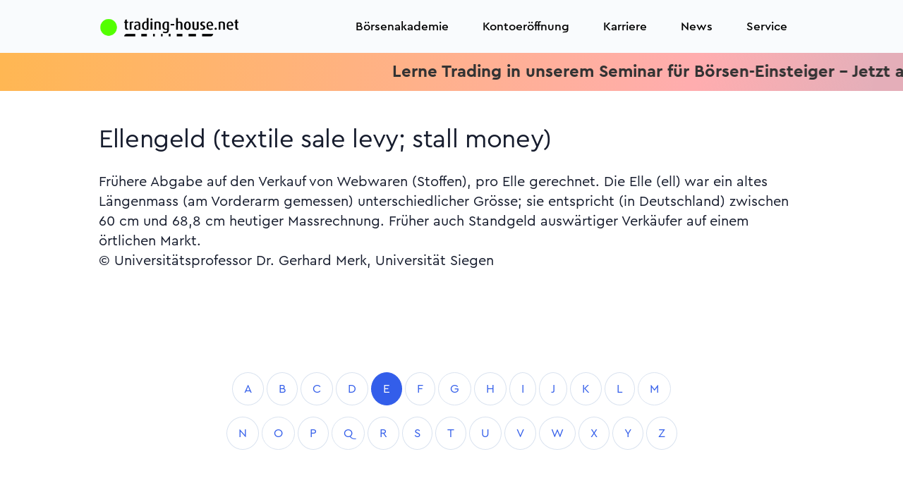

--- FILE ---
content_type: text/html; charset=UTF-8
request_url: https://www.trading-house.net/boersenlexikon/eintrag/16330367-ellengeld-textile-sale-levy-stall-money
body_size: 19855
content:
<!doctype html>
<html lang="de">
<head>
<meta charset="utf-8"/>
<meta name="viewport" content="width=device-width, initial-scale=1"/>
<title>E wie Ellengeld (textile sale levy; stall money)</title><meta name="description" content="Ellengeld (textile sale levy; stall money)  Fr&uuml;here Abgabe auf den Verkauf von Webwaren (Stoffen), pro Elle gerechnet"/><meta name="keywords" content="Ellengeld,(textile,money),stall,levy;"/><meta name="meta_id" content="195027"/><meta name="art_id" content="16330367"/><link rel="canonical" href="https://www.trading-house.net/boersenlexikon/eintrag/16330367-ellengeld-textile-sale-levy-stall-money"/>
<meta name="robots" content="index,follow"/>
<meta name="author" content="trading-house.net AG"/>
<meta name="copyright" content="trading-house.net AG"/>
<meta http-equiv="expires" content="Thu, 29 Jan 2026 09:02:18 +0100 GMT"/>
<!-- BEGIN Favicon -->
<link rel="icon" href="/favicon.ico" type="image/x-icon">
<link rel="icon" type="image/png" sizes="192x192" href="/xandroid-icon-192x192.png.pagespeed.ic.hW6h0yYsSI.webp">
<link rel="icon" type="image/png" sizes="32x32" href="/xfavicon-32x32.png.pagespeed.ic.sDyJ3qd-FS.webp">
<link rel="icon" type="image/png" sizes="96x96" href="/xfavicon-96x96.png.pagespeed.ic.3177R-daoB.webp">
<link rel="icon" type="image/png" sizes="16x16" href="/xfavicon-16x16.png.pagespeed.ic.UIsFPWobSb.webp">
<link rel="apple-touch-icon" sizes="57x57" href="/xapple-icon-57x57.png.pagespeed.ic.MC0u9kWHcO.webp">
<link rel="apple-touch-icon" sizes="60x60" href="/xapple-icon-60x60.png.pagespeed.ic.KurOVoeasw.webp">
<link rel="apple-touch-icon" sizes="72x72" href="/xapple-icon-72x72.png.pagespeed.ic.imbMgsDGBU.webp">
<link rel="apple-touch-icon" sizes="76x76" href="/xapple-icon-76x76.png.pagespeed.ic.cj_6tyU7PC.webp">
<link rel="apple-touch-icon" sizes="114x114" href="/xapple-icon-114x114.png.pagespeed.ic.MkxPrVW-U_.webp">
<link rel="apple-touch-icon" sizes="120x120" href="/xapple-icon-120x120.png.pagespeed.ic.k2UUNTHykl.webp">
<link rel="apple-touch-icon" sizes="144x144" href="/xapple-icon-144x144.png.pagespeed.ic.Ce-jr8s8zs.webp">
<link rel="apple-touch-icon" sizes="152x152" href="/xapple-icon-152x152.png.pagespeed.ic.0P1JyIpfMH.webp">
<link rel="apple-touch-icon" sizes="180x180" href="/xapple-icon-180x180.png.pagespeed.ic.kdkdRF2Qem.webp">
<link rel="manifest" href="/manifest.json">
<meta name="msapplication-TileColor" content="#ffffff">
<meta name="msapplication-TileImage" content="/ms-icon-144x144.png">
<meta name="theme-color" content="#ffffff">
<!-- END Favicon -->
<!-- FONTS PRELOAD -->
<link rel="preload" href="/assets/fonts/CeraPro/Cera-Pro-Bold.woff2" as="font" type="font/woff2" crossorigin>
<link rel="preload" href="/assets/fonts/CeraPro/Cera-Pro-Regular.woff2" as="font" type="font/woff2" crossorigin>
<link rel="preload" href="/assets/fonts/CeraPro/Cera-Pro-Medium.woff2" as="font" type="font/woff2" crossorigin>
<link rel="preload" href="/assets/fonts/CeraPro/Cera-Pro-Regular.woff" as="font" type="font/woff2" crossorigin>
<link rel="preload" href="/assets/fonts/Feather/Feather.ttf?sdxovp" as="font" type="font/woff2" crossorigin>
<!-- Libs CSS -->
<link rel="stylesheet" href="/assets/css/A.libs.bundle.css.pagespeed.cf.osGJs7AvTS.css"/>
<link rel="stylesheet" href="https://cdn.jsdelivr.net/npm/bootstrap-icons@1.8.3/font/bootstrap-icons.css">
<link rel="stylesheet" href="/A.fonts,,_css,,_all.css+assets,,_css,,_theme.bundle.css+css,,_TradingHouse.net.css,Mcc.rLrlLlWpg7.css.pagespeed.cf.wQ3-5FYR7R.css">
<!-- Theme CSS -->
<!-- THN Glyphicon -->
<!-- SWIPER CSS -->
<link rel="stylesheet" href="https://cdn.jsdelivr.net/npm/swiper@9/swiper-bundle.min.css"/>
<!-- CUSTOMIZE CSS -->
<style>h1,.h1{font-size:3.75rem;line-height:4.5rem}h2,.h2{font-size:2.625rem;line-height:3.125rem}h3,.h3{font-size:2.25rem;line-height:2.688rem}h4,.h4{font-size:1.5rem;line-height:2.125rem}h5,.h5{font-size:1.25rem;line-height:1.75rem}.t1{font-size:1.5rem;line-height:2.125rem}.t2{font-size:1.25rem;line-height:1.688rem}.b1{font-size:1.25rem;line-height:1.75rem}.b2{font-size:1.125rem;line-height:1.6rem}.b3{font-size:1rem;line-height:1.438rem}.b4{font-size:.875rem;line-height:1.25rem}.b5{font-size:.75rem;line-height:1.1rem}.title{font-size:2.25rem;line-height:2.688rem}.teaser{font-size:1.25rem;line-height:1.75rem}.text{font-size:1rem;line-height:1.438rem}.ffooter{font-size:.75rem;line-height:1.438rem}.fl{font-weight:300}.fr{font-weight:400}.fm{font-weight:500}.fb{font-weight:700}</style>
<style>.thn-red{color:var(--thn_red)}.thn-green{color:var(--thn_green)}.thn-blue{color:#335eea}.thn-dnavy{color:var(--thn_dnavy)}.cblack{color:#000}.cgrey{color:#333}.cdgrey{color:#666}.cdnavy{color:var(--thn_dnavy)}.cred{color:var(--thn_red)}.cwhite{color:#fff}.cpblue{color:#0835ea}.cneongreen{color:#00ff7c}.cfootergrey{color:#3c3c3c}.cbgwhite{background:var(--thn_white)}.cbgyellow{background:var(--thn_yellow)}.cbggreen{background:var(--thn_green)}.cbgorange{background:var(--thn_orange)}.cbgdnavy{background:var(--thn_dnavy)}.cfwhite{color:var(--thn_white)}.cfyellow{color:var(--thn_yellow)}.cfgreen{color:var(--thn_green)}.cforange{color:var(--thn_orange)}</style>
<style>.form-control-thn{background-color:transparent;border:1px solid #001d49;border-radius:3rem;color:#001d49}.btn-thn{display:flex;flex-direction:row;justify-content:center;align-items:center;padding:10px 22px;gap:10px;width:auto;border-radius:34px;font-style:normal;font-weight:500;font-size:20px;line-height:28px;text-decoration:none;display:inline-block;text-align:center}.btn-thn-small{display:flex;flex-direction:row;justify-content:center;align-items:center;padding:6.4px 19.2px;gap:10px;width:auto;height:30.8px;border-radius:21.76px;font-style:normal;font-weight:500;font-size:12.8px;line-height:18px;text-decoration:none;display:inline-block;text-align:center}.btn-color-yellow{background:linear-gradient(91.56deg,#cbffa2 -85.4%,#ffefb7 100.98%);border:0 solid transparent}.btn-thn-white{border:1px solid #000;color:#000}.btn-thn-white:hover{text-decoration:none;color:#000}.btn-thn-black{border:1px solid #fff;color:#000}.btn-thn-black:hover{text-decoration:none;color:#000}.btn-thn-yellow{background:linear-gradient(133.19deg,#fde802 8.58%,#ff5a87 136.27%);box-shadow:4px 4px 4px rgba(8,53,238,.15);color:#000}.btn-thn-yellow:hover{text-decoration:none;color:#000}.btn-thn-blue{background:#0835ea;box-shadow:4px 4px 4px rgba(8,53,238,.15);color:#fff}.btn-thn-blue:hover{text-decoration:none;color:#fff}.btn-thn-small-blue{background:#0835ea;color:#fff}.btn-thn-small-blue:hover{text-decoration:none;color:#fff}.btn-thn-green{background:#00ff7c;box-shadow:4px 4px 4px rgba(8,53,238,.15);color:#000}.btn-thn-green:hover{text-decoration:none;color:#000}.btn-thn-afitop{background:linear-gradient(180deg,#ffc2da 0%,#ffe1c6 100%);box-shadow:4px 4px 4px rgba(8,53,238,.15);color:#000}.btn-thn-afitop:hover{text-decoration:none;color:#000}.btn-thn-soeinfach{border:1px solid #001d49;color:#000}.btn-thn-soeinfach:hover{text-decoration:none;color:#001d49}.btn-thn-darknavy{background:#001d49;border:1px solid #001d49;color:#fff}.btn-thn-darknavy:hover{text-decoration:none;color:#fff}.btn-thn-yellowaccount{background:var(--thn_yellow);border:1px solid #001d49;color:#001d49}.btn-thn-yellowaccount:hover{text-decoration:none;color:#001d49}.btn-thn-greenaccount{background:var(--thn_green);border:1px solid #001d49;color:#001d49}.btn-thn-greenaccount:hover{text-decoration:none;color:#001d49}.btn-thn-orangeaccount{background:var(--thn_orange);border:1px solid #001d49;color:#001d49}.btn-thn-orangeaccount:hover{text-decoration:none;color:#001d49}</style>
<style>.flippi{perspective:150rem;position:relative;height:500px;width:300px;margin:1rem;box-shadow:none;background:none}.flippi:hover .card-side.front{transform:rotateY(180deg)}.flippi:hover .card-side.back{transform:rotateY(0deg)}.card-shadow{box-shadow:0 4px 18px rgba(7,39,124,.1) , 0 0 2px rgba(7,39,124,.12) , 0 0 1px rgba(7,39,124,.08)}.card{border-radius:24px}.card-side{height:500px;border-radius:24px;transition:all .8s ease;backface-visibility:hidden;position:absolute;top:0;left:0;width:300px;padding:1rem;color:#000}.card-side.back{transform:rotateY(-180deg)}.card-side.front{}.card-side.start{transform:rotateY(0deg)}</style>
<style>.navbar-light .navbar-nav .nav-link{color:#000!important}.bs-stars{width:72px;height:72px}.dropdown-img-start{background-image:none!important;background-color:#2a08ea!important;border-bottom-left-radius:1.5rem!important;border-top-left-radius:1.5rem!important}.dropdown-menu{border-radius:1.5rem!important}.btn,.btn-sm{padding:.5rem 1.5rem;border-radius:1.5rem!important}.btn-white{background-color:transparent!important;color:#fff!important;border:1px solid #fff!important}.dropdown-header{color:#001d49!important}.dropdown-item{color:#000!important}.bg-opacity-25{--bs-bg-opacity:1!important}.bg-secondary{}.text-white-80{color:#fff!important}:root{--bg-example:195.97% 452.64% at 145.28% -81.6% , #53ff00 0% , #12e195 100%;--thn_white:#fff;--thn_yellow:#fff36c;--thn_green:#6fffb5;--thn_orange:#ffbe5c;--thn_blue:#9bdbff;--thn_dnavy:#001d49;--thn_red:#ff4949}.rotateback{transform:rotate(180deg)}.top-50{margin-top:-50px}.top-100{margin-top:-100px}.top-150{margin-top:-150px}.top-200{margin-top:-200px}.mt-150{margin-top:100px}.mt-100{margin-top:100px}.klein{font-size:20px;margin-left:10px}.qborder{border:2px solid transparent;border-radius:25px;background:linear-gradient(to bottom,white,white) , linear-gradient(to bottom,#ff5a87,#8ea8ff);background-clip:padding-box , border-box;background-origin:padding-box , border-box}.min-vh-50{min-height:50vh}.min-vh-55{min-height:55vh}.min-vh-60{min-height:60vh}.min-vh-65{min-height:65vh}.min-vh-70{min-height:70vh}.min-vh-75{min-height:75vh}.min-vh-80{min-height:80vh}.min-vh-85{min-height:85vh}.min-vh-90{min-height:90vh}.min-vh-95{min-height:95vh}.star-text-primary{color:#0835ea}.scrollerWrapper{overflow:hidden;*position: relative}ul.scroller{position:relative;white-space:nowrap;font-size:0}ul.scroller li{display:inline-block;*display: inline;white-space:normal;vertical-align:middle;padding:10px}.ticker-container{width:100%;overflow:hidden}.ticker-wrapper{width:100%;padding-left:100%;background-color:transparent}@keyframes ticker {
	0% {
		transform: translate3d(0, 0, 0);
	}
	100% {
		transform: translate3d(-100%, 0, 0);
	}
}.ticker-transition{display:inline-block;white-space:nowrap;padding-right:100%;animation-iteration-count:infinite;animation-timing-function:linear;animation-name:ticker;animation-duration:20s}.ticker-transition:hover{animation-play-state:paused;cursor:pointer}.ticker-item{display:inline-block;padding:0 2rem}.plus{max-width:34px}</style>
<style>@media only screen and (max-width:600px){div.mobil-top{margin-top:10px}}@media screen and (max-width:600px){.h1,h1{font-size:2rem;line-height:2.625rem}.h2,h2{font-size:2rem;line-height:2.625rem}.h3,h3{font-size:2rem;line-height:2.625rem}.title{font-size:1.5rem;line-height:2.625rem}.teaser{font-size:1.25rem;line-height:1.75rem}.text{font-size:1rem;line-height:1.438rem}}@media screen and (min-width:1400px){.widescreen{display:block}.smallscreen{display:none}}@media screen and (max-width:1400px){.widescreen{display:none}.smallscreen{display:block}}</style>
<style>.mytextarea{box-sizing:border-box;border:1px solid #42ba96;background-color:#f8f8f8;font-size:16px;resize:none}.swiper-pagination{padding-top:5px;margin-top:5px;position:relative}.navbar-nav .dropdown-img-start:before{background:var(--thn_dnavy)}</style>
<!-- JQUERY JS -->
<script src="/js/jquery.min.js.pagespeed.jm.vSq_cOaZon.js" type="text/psajs" data-pagespeed-orig-index="0"></script>
<!-- AXIOS JS -->
<script src="https://cdn.jsdelivr.net/npm/axios/dist/axios.min.js" type="text/psajs" data-pagespeed-orig-index="1"></script>
<!-- GOOGLE GTM JS -->
<!-- Google Tag Manager -->
<script type="text/psajs" data-pagespeed-orig-index="2">(function(w,d,s,l,i){w[l]=w[l]||[];w[l].push({'gtm.start':new Date().getTime(),event:'gtm.js'});var f=d.getElementsByTagName(s)[0],j=d.createElement(s),dl=l!='dataLayer'?'&l='+l:'';j.async=true;j.src='https://www.googletagmanager.com/gtm.js?id='+i+dl;f.parentNode.insertBefore(j,f);})(window,document,'script','dataLayer','GTM-PPR3XH29');</script>
<!-- End Google Tag Manager --><!-- GOOGLE Analytics -->
<!-- BING -->
<!-- META addelivery -->
<!-- OUTBRAIN -->
<!-- BING VALIDATE -->
<meta name="msvalidate.01" content="A8FD8E4C10800E1F2DD861636A2A4735"/>
</head>
<body>
<!-- GOOGLE GTM NOJS -->
<!-- Google Tag Manager (noscript) -->
<noscript><iframe src="https://www.googletagmanager.com/ns.html?id=GTM-PPR3XH29" height="0" width="0" style="display:none;visibility:hidden"></iframe></noscript>
<!-- End Google Tag Manager (noscript) -->
<!-- NAVBAR -->
<style>.navbar{height:75px!important}@media only screen and (min-width:600px){.navbar{height:75px!important}}@media only screen and (min-width:768px){.navbar{height:75px!important}}.logo-brand{max-width:200px;width:100%}</style>
<nav class="navbar navbar-expand-xl navbar-light bg-light text-dark bg-opacity-25 sticky-top dropdown1">
<div class="container">
<!-- LOGO -->
<a class="navbar-brand" href="/">
<img src="/images/xlogo-thn-mit-punkt.png.pagespeed.ic.1MeG0RzhpN.webp" class="img-fluid logo-brand" alt="trading-house.net" width="1300" height="175">
</a>
<button class="navbar-toggler" type="button" data-bs-toggle="collapse" data-bs-target="#navbarCollapse" aria-controls="navbarCollapse" aria-expanded="false" aria-label="Navigation">
<span class="navbar-toggler-icon"></span>
</button>
<div class="collapse navbar-collapse" id="navbarCollapse">
<!-- Toggler -->
<button class="navbar-toggler" type="button" data-bs-toggle="collapse" data-bs-target="#navbarCollapse" aria-controls="navbarCollapse" aria-expanded="false" aria-label="Toggle navigation">
<i class="fe fe-x"></i>
</button>
<!-- Navigation -->
<ul class="navbar-nav ms-auto">
<!-- EMPTY -->
<!-- LIVE -->
<!-- HANDELSKONTEN -->
<!-- BÖRSENAKADEMIE -->
<li class="nav-item dropdown">
<a class="nav-link dropdown-toggle" id="navbarLandings4ce4f3050e4f93567aae01ce3cf91588" href="/boersenakademie/" aria-haspopup="true" aria-expanded="false">
Börsenakademie
</a>
<div class="dropdown-menu dropdown-menu-xl p-0" aria-labelledby="navbarLandings4ce4f3050e4f93567aae01ce3cf91588">
<div class="row gx-0">
<div class="col-12 col-lg-6">
<div class="dropdown-img-start" style="background-image:url(/assets/img/photos/xphoto-3.jpg.pagespeed.ic.Pf4nNHHOTe.webp)">
<!-- Heading -->
<h4 class="fw-bold text-white mb-0">
Die Börsenakademie
</h4>
<!-- Text -->
<p class="fs-sm text-white">
Seit 1998 bildet die trading-house.net Börsenakademie private Anleger zu Tradern aus. Wir nennen das Demokratisierung der Börse.
</p>
<!-- Button -->
<a href="/boersenakademie/" class="btn btn-sm btn-white shadow-dark fonFt-size-sm">
Börsenakademie
</a>
</div>
</div>
<div class="col-12 col-lg-6">
<div class="dropdown-body">
<div class="row gx-0">
<div class="col-12">
<!-- Heading -->
<a class="dropdown-header" href="/boersenakademie/">
Veranstaltungen
</a>
<a class="dropdown-item" href="/webinare/">
Webinare
</a>
<a class="dropdown-item" href="/webinare/#aufzeichnungen">
Aufzeichungen
</a>
<a class="dropdown-item" href="https://www.trading-house.broker/live-trading/">
Täglich Live-Trading
</a>
<a class="dropdown-item" href="/tradingseminar-pricecatcher/">
Trading-Seminar Pricecatcher
</a>
<a class="dropdown-item" href="/tradingseminar-anfaenger/">
Trading-Seminar (Beginner)
</a>
<a class="dropdown-item" href="/trading-seminar/">
Trading-Seminar (Advanced)
</a>
<hr>
<a class="dropdown-header" href="/boersenakademie/">
Persönliche 1:1 Coachings
</a>
<a class="dropdown-item" href="/plattformeinweisung/">
Plattformeinweisung
</a>
<a class="dropdown-item" href="/coaching-technische-analyse/">
Technische Analyse
</a>
<a class="dropdown-item" href="/coaching-risikomanagement/">
Risikomanagement
</a>
<a class="dropdown-item" href="/coaching-automatisierter-boersenhandel/">
Automatisierter Handel
</a>
<a class="dropdown-item" href="/intensiv-coaching/">
Strategieentwicklung
</a>
<a class="dropdown-item" href="/trading-psychologie/">
Tradingpsychologie
</a>
<a class="dropdown-item" href="/trading-ausbildung/">
Trading-Ausbildung
</a>
<a class="dropdown-item" href="/boersenakademie/trading-strategen/">
Trading-Strategen
</a>
</div>
</div> <!-- / .row -->
</div>
</div>
</div> <!-- / .row -->
</div>
</li>
<!-- KONTOERÖFFNUNG -->
<li class="nav-item dropdown">
<a class="nav-link" id="navbarLandingsecca196803ca8c7ace7c3671951558da" href="https://www.trading-house.broker/" aria-haspopup="true" aria-expanded="true">Kontoeröffnung</a>
<div class="dropdown-menu dropdown-menu-xl p-0" aria-labelledby="navbarLandingsecca196803ca8c7ace7c3671951558da">
<div class="row gx-0">
<div class="col-12 col-lg-6">
<div class="dropdown-body">
<div class="row gx-0">
<div class="col-12">
<a class="dropdown-item" href="https://www.trading-house.broker/skilling-kontoeroeffnung/">
<strong>Skilling Kontoeröffnung</strong>
</a>
</div>
</div> <!-- / .row -->
</div>
</div>
</div> <!-- / .row -->
</div>
</li>
<!-- KONTOERÖFFNUNG -->
<li class="nav-item">
<a class="nav-link" id="navbarLandingsdfa670416cd879b05e7d13c3ca13cdfb" href="/karriere/" aria-haspopup="true" aria-expanded="true">Karriere</a>
</li>
<!-- TRADINGTOOLS -->
<!-- AFFILIATE PROGRAM -->
<!-- CASHBACK -->
<!-- NEWS -->
<li class="nav-item dropdown">
<a class="nav-link dropdown-toggle" id="navbarLandings0bb7f443172f5376be3f9d07c4c1946a" href="/news/" aria-haspopup="true" aria-expanded="false">
News
</a>
<div class="dropdown-menu dropdown-menu-xl p-0" aria-labelledby="navbarLandings0bb7f443172f5376be3f9d07c4c1946a">
<div class="row gx-0">
<div class="col-12 col-lg-6">
<div class="dropdown-img-start" style="background-image:url(/assets/img/photos/xphoto-3.jpg.pagespeed.ic.Pf4nNHHOTe.webp)">
<!-- Heading -->
<h4 class="fw-bold text-white mb-0">
Aktuelle Nachrichten aus Politik, Wirtschaft, Trading und weiteren interessanten Ressorts.
</h4>
<!-- Text -->
<p class="fs-sm text-white">
Politik – Wirtschaft - Sport - Trading - Kultur
</p>
<!-- Button -->
<a href="/news/" class="btn btn-sm btn-white shadow-dark fonFt-size-sm">
News
</a>
</div>
</div>
<div class="col-12 col-lg-6">
<div class="dropdown-body">
<div class="row gx-0">
<div class="col-12">
<!-- Heading -->
<h6 class="dropdown-header">
News
</h6>
<!-- List -->
<a class="dropdown-item" href="/news/trading">
Trading News
</a>
<a class="dropdown-item" href="/news/politik">
Politik
</a>
<a class="dropdown-item" href="/news/wirtschaft">
Wirtschaft
</a>
<a class="dropdown-item" href="/news/boerse">
Börse
</a>
<a class="dropdown-item" href="/news/sport">
Sport
</a>
<a class="dropdown-item" href="/news/boulevard">
Boulevard
</a>
<a class="dropdown-item" href="/news/ausland">
Ausland
</a>
</div>
</div> <!-- / .row -->
</div>
</div>
</div> <!-- / .row -->
</div>
</li>
<!-- SERVICE -->
<li class="nav-item dropdown">
<a class="nav-link dropdown-toggle" id="navbarLandings66b20838421bb474b91447d6be6fe80f" href="/ueber-uns/" aria-haspopup="true" aria-expanded="false">
Service
</a>
<div class="dropdown-menu dropdown-menu-xl p-0" aria-labelledby="navbarLandings66b20838421bb474b91447d6be6fe80f">
<div class="row gx-0">
<div class="col-12 col-lg-6">
<div class="dropdown-img-start" style="background-image:url(/assets/img/photos/xphoto-3.jpg.pagespeed.ic.Pf4nNHHOTe.webp)">
<!-- Heading -->
<h4 class="fw-bold text-white mb-0">
Seit 1998 bietet der trading-house.net Konzern ein breites Spektrum an Dienstleistungen rund um das Trading an:
</h4>
<!-- Text -->
<p class="fs-sm text-white">
Brokerage – Bildung - Handelssysteme
</p>
<!-- Button -->
<a href="/ueber-uns/" class="btn btn-sm btn-white shadow-dark fonFt-size-sm">
Über uns
</a>
</div>
</div>
<div class="col-12 col-lg-6">
<div class="dropdown-body">
<div class="row gx-0">
<div class="col-12">
<!-- Heading -->
<h6 class="dropdown-header">
Service
</h6>
<!-- List -->
<a class="dropdown-item" href="/ueber-uns/">
Über uns
</a>
<a class="dropdown-item" href="/prop-trading/">
Prop-Trading
</a>
<a class="dropdown-item" href="/boersenakademie/trading-notes/">
Börsenbrief trading-notes
</a>
<a class="dropdown-item" href="/boersenlexikon/">
Börsenlexikon
</a>
<a class="dropdown-item" href="/kontakt/">
Kontakt
</a>
<a class="dropdown-item" href="/impressum/">
Impressum
</a>
</div>
</div> <!-- / .row -->
</div>
</div>
</div> <!-- / .row -->
</div>
</li>
<!-- LOGIN -->
</ul>
</div>
</div>
</nav>
<div class="main">
<style>.scrollerbanner{background:linear-gradient(99.12deg,#ffb753 .44%,#ffadaf 77.04%,rgba(217,141,156,.7) 96.57%)}@media screen and (max-width:800px){.ticker_item{font-size:1rem;padding:0 .5rem}}@media screen and (min-width:800px){.ticker_item{font-size:1.5rem;padding:0 2rem}}</style>
<style>@-webkit-keyframes ticker {
  0% {
    -webkit-transform: translate3d(0, 0, 0);
    transform: translate3d(0, 0, 0);
    visibility: visible;
  }
  100% {
    -webkit-transform: translate3d(-100%, 0, 0);
    transform: translate3d(-100%, 0, 0);
  }
}@keyframes ticker {
  0% {
    -webkit-transform: translate3d(0, 0, 0);
    transform: translate3d(0, 0, 0);
    visibility: visible;
  }
  100% {
    -webkit-transform: translate3d(-100%, 0, 0);
    transform: translate3d(-100%, 0, 0);
  }
}.ticker-wrap{top:0;width:100%;overflow:hidden;padding-left:100%}.ticker{display:inline-block;white-space:nowrap;padding-right:100%;-webkit-animation-iteration-count:infinite;animation-iteration-count:infinite;-webkit-animation-timing-function:linear;animation-timing-function:linear;-webkit-animation-name:ticker;animation-name:ticker;-webkit-animation-duration:30s;animation-duration:30s}.ticker_item{display:inline-block}</style>
<div class="ticker-wrap scrollerbanner live py-2">
<div class="ticker ticker_item">
<a href="https://www.trading-house.net/tradingseminar-anfaenger/?ref=ticker" class="fb cgrey">Lerne Trading in unserem Seminar für Börsen-Einsteiger - Jetzt anmelden<i class="fa-solid fa-star ps-5"></i><i class="fa-solid fa-star"></i><i class="fa-solid fa-star pe-5"></i> Lerne Trading in unserem Seminar für Börsen-Einsteiger - Jetzt anmelden<i class="fa-solid fa-star ps-5"></i><i class="fa-solid fa-star"></i><i class="fa-solid fa-star"></i><i class="fa-solid fa-star"></i><i class="fa-solid fa-star pe-5"></i></a>
<a href="https://www.trading-house.broker/live-trading/?ref=thn_ticker" class="fb cgrey">Schau den Tradern beim Live-Trading über die Schulter. Täglich. Kostenlos. Anmelden. W<i class="fa-solid fa-star ps-5"></i><i class="fa-solid fa-star"></i><i class="fa-solid fa-star pe-5"></i> Schau den Tradern beim Live-Trading über die Schulter. Täglich. Kostenlos. Anmelden.<i class="fa-solid fa-star ps-5"></i><i class="fa-solid fa-star"></i><i class="fa-solid fa-star"></i><i class="fa-solid fa-star"></i><i class="fa-solid fa-star pe-5"></i></a>
</div>
</div>
<style>.s-be13fd3ef35a5ef31893fb798e18b0d0{}.eintrag{column-count:2}.pagination>li>a,.pagination>li>span{border-radius:50%!important;margin:0 5px}</style>
<!-- ARTICLE DETAILS -->
<section class="py-8 d-flex align-items-center s-be13fd3ef35a5ef31893fb798e18b0d0" title="eintrag.phtml">
<div class="container">
<div class="row">
<div class="col-12">
<!-- Heading -->
<h3 class="text-left text-md-start mb-5">Ellengeld (textile sale levy; stall money)</h3>
<div class="b1 ">
Frühere Abgabe auf den Verkauf von Webwaren (Stoffen), pro Elle gerechnet. Die Elle (ell) war ein altes Längenmass (am Vorderarm gemessen) unterschiedlicher Grösse; sie entspricht (in Deutschland) zwischen 60 cm und 68,8 cm heutiger Massrechnung. Früher auch Standgeld auswärtiger Verkäufer auf einem örtlichen Markt.<p class="author">© Universitätsprofessor Dr. Gerhard Merk, Universität Siegen</p> </div>
</div>
</div> <!-- / .row -->
</div> <!-- / .container -->
</section>
<section>
<div class="container">
<div class="row justify-content-center">
<div class="col py-10">
<ul class="pagination pagination-sm justify-content-center">
<li class="page-item "><a class="page-link" href="/boersenlexikon/register/A">A</a></li>
<li class="page-item "><a class="page-link" href="/boersenlexikon/register/B">B</a></li>
<li class="page-item "><a class="page-link" href="/boersenlexikon/register/C">C</a></li>
<li class="page-item "><a class="page-link" href="/boersenlexikon/register/D">D</a></li>
<li class="page-item active" aria-current="page"><a class="page-link" href="/boersenlexikon/register/E">E</a></li>
<li class="page-item "><a class="page-link" href="/boersenlexikon/register/F">F</a></li>
<li class="page-item "><a class="page-link" href="/boersenlexikon/register/G">G</a></li>
<li class="page-item "><a class="page-link" href="/boersenlexikon/register/H">H</a></li>
<li class="page-item "><a class="page-link" href="/boersenlexikon/register/I">I</a></li>
<li class="page-item "><a class="page-link" href="/boersenlexikon/register/J">J</a></li>
<li class="page-item "><a class="page-link" href="/boersenlexikon/register/K">K</a></li>
<li class="page-item "><a class="page-link" href="/boersenlexikon/register/L">L</a></li>
<li class="page-item "><a class="page-link" href="/boersenlexikon/register/M">M</a></li>
</ul>
<ul class="pagination pagination-sm justify-content-center">
<li class="page-item "><a class="page-link" href="/boersenlexikon/register/N">N</a></li>
<li class="page-item "><a class="page-link" href="/boersenlexikon/register/O">O</a></li>
<li class="page-item "><a class="page-link" href="/boersenlexikon/register/P">P</a></li>
<li class="page-item "><a class="page-link" href="/boersenlexikon/register/Q">Q</a></li>
<li class="page-item "><a class="page-link" href="/boersenlexikon/register/R">R</a></li>
<li class="page-item "><a class="page-link" href="/boersenlexikon/register/S">S</a></li>
<li class="page-item "><a class="page-link" href="/boersenlexikon/register/T">T</a></li>
<li class="page-item "><a class="page-link" href="/boersenlexikon/register/U">U</a></li>
<li class="page-item "><a class="page-link" href="/boersenlexikon/register/V">V</a></li>
<li class="page-item "><a class="page-link" href="/boersenlexikon/register/W">W</a></li>
<li class="page-item "><a class="page-link" href="/boersenlexikon/register/X">X</a></li>
<li class="page-item "><a class="page-link" href="/boersenlexikon/register/Y">Y</a></li>
<li class="page-item "><a class="page-link" href="/boersenlexikon/register/Z">Z</a></li>
</ul>
</div>
</div> <!-- / .row -->
</div>
</section>
<section class="pt-2 pt-md-5 bg-light">
<div class="container">
<div class="row align-items-center mb-5">
<div class="col-12 col-md">
<!-- Heading -->
<h3 class="mb-0">
Alle Eintrage zum Buchstaben "E"
</h3>
</div>
<div class="col-12 col-md-auto">
</div>
</div> <!-- / .row -->
<div class="row">
<div class="col-12 col-md-6 col-lg-4 d-flex">
<!-- Card -->
<div class="card mb-6 mb-lg-0 shadow-light-lg lift lift-lg">
<!-- Body A-Z -->
<ul>
<li><a href="/boersenlexikon/eintrag/10482619-efama">EFAMA</a></li>
<li><a href="/boersenlexikon/eintrag/10482684-emea">EMEA</a></li>
<li><a href="/boersenlexikon/eintrag/10482721-eurex">Eurex</a></li>
<li><a href="/boersenlexikon/eintrag/10482736-ergebnis-der-gewoehnlichen-geschaeftstaetigkeit">Ergebnis der gewöhnlichen Geschäftstätigkeit</a></li>
<li><a href="/boersenlexikon/eintrag/10482737-egt">EGT</a></li>
<li><a href="/boersenlexikon/eintrag/16330290-ebitda-so-auch-im-deutschen-zunehmend-zu-finden">EBITDA (so auch im Deutschen zunehmend zu finden)</a></li>
<li><a href="/boersenlexikon/eintrag/16330291-ecb-observer-so-auch-im-deutschen">ECB-Observer (so auch im Deutschen)</a></li>
<li><a href="/boersenlexikon/eintrag/16330292-eckergeld-pig-silvan-pasture-duty">Eckergeld (pig silvan-pasture duty)</a></li>
<li><a href="/boersenlexikon/eintrag/16330293-ecofin-rat-ecofin-council">Ecofin-Rat (Ecofin Council)</a></li>
<li><a href="/boersenlexikon/eintrag/16330294-economic-value-added-eva-so-auch-im-deutschen-gesagt">Economic Value Added, EVA (so auch im Deutschen gesagt)</a></li>
<li><a href="/boersenlexikon/eintrag/16330295-ecu-european-currency-unit">ECU (European Currency Unit)</a></li>
<li><a href="/boersenlexikon/eintrag/16330296-edelkupfer-noble-copper">Edelkupfer (noble copper)</a></li>
<li><a href="/boersenlexikon/eintrag/16330297-edelmetalle-precious-metals">Edelmetalle (precious metals)</a></li>
<li><a href="/boersenlexikon/eintrag/16330298-edelmetallhaendler-precious-metals-trader">Edelmetallhändler (precious metals trader)</a></li>
<li><a href="/boersenlexikon/eintrag/16330299-edelsteine-precious-stones">Edelsteine (precious stones)</a></li>
<li><a href="/boersenlexikon/eintrag/16330300-edv-sicherheit-security-in-information-technology">EDV-Sicherheit (security in information technology)</a></li>
<li><a href="/boersenlexikon/eintrag/16330301-effekten-securities">Effekten (securities)</a></li>
<li><a href="/boersenlexikon/eintrag/16330302-effektenfonds-securities-fund">Effektenfonds (securities fund)</a></li>
<li><a href="/boersenlexikon/eintrag/16330303-effektivzins-actual-interest-rate">Effektivzins (actual interest rate)</a></li>
<li><a href="/boersenlexikon/eintrag/16330304-effektivverzinsung-actual-interest-yield-net-yield">Effektivverzinsung (actual interest yield; net yield)</a></li>
<li><a href="/boersenlexikon/eintrag/16330305-effektuieren-effectuate">Effektuieren (effectuate)</a></li>
<li><a href="/boersenlexikon/eintrag/16330306-effizienz-efficiency">Effizienz (efficiency)</a></li>
<li><a href="/boersenlexikon/eintrag/16330307-effizienz-operative-operational-efficiency">Effizienz, operative (operational efficiency)</a></li>
<li><a href="/boersenlexikon/eintrag/16330308-eftpos-abkuerzung-fuer-electronic-funds-transfer-at-the-point-of-sale-und-auch-im-deutschen-meistens-nur-so-gesagt">EFTPOS (Abkürzung für "electronic funds transfer at the point of sale" und auch im Deutschen meistens nur so gesagt)</a></li>
<li><a href="/boersenlexikon/eintrag/16330309-ehrenfahrtgeld-carter-duty-redemption-payment">Ehrenfahrtgeld (carter-duty redemption payment)</a></li>
<li><a href="/boersenlexikon/eintrag/16330310-e-geld-e-money">E-Geld (e-money)</a></li>
<li><a href="/boersenlexikon/eintrag/16330311-e-geldgeschaeft-e-money-business">E-Geldgeschäft (e-money business)</a></li>
<li><a href="/boersenlexikon/eintrag/16330312-eichgeld-gauging-fee">Eichgeld (gauging fee)</a></li>
<li><a href="/boersenlexikon/eintrag/16330313-eidgenoessische-bankenkommission-ebk-federal-banking-commission">Eidgenössische Bankenkommission, EBK (Federal Banking Commission)</a></li>
<li><a href="/boersenlexikon/eintrag/16330314-eidgenoessische-finanzmarktaufsicht-finma-federal-financial-supervision-authority">Eidgenössische Finanzmarktaufsicht, FINMA (Federal Financial Supervision Authority)</a></li>
<li><a href="/boersenlexikon/eintrag/16330315-eiergeld-egg-earnings-egg-soccage-redemption-payment">Eiergeld (egg earnings; egg-soccage redemption payment)</a></li>
<li><a href="/boersenlexikon/eintrag/16330316-eigenheimbesitz-houses-of-one-s-own">Eigenheimbesitz (houses of one's own)</a></li>
<li><a href="/boersenlexikon/eintrag/16330317-eigengeld-money-on-account-inmates-money">Eigengeld (money on account; inmates' money)</a></li>
<li><a href="/boersenlexikon/eintrag/16330318-eigenhandel-proper-trade-business-for-one-s-own-account">Eigenhandel (proper trade; business for one's own account)</a></li>
<li><a href="/boersenlexikon/eintrag/16330319-eigenkapital-equity-capital-resources">Eigenkapital (equity; capital resources)</a></li>
<li><a href="/boersenlexikon/eintrag/16330320-eigenkapital-arrangeur-capital-arranger">Eigenkapital-Arrangeur (capital arranger)</a></li>
<li><a href="/boersenlexikon/eintrag/16330321-eigenkapitalaustattung-capital-adequancy">Eigenkapitalaustattung (capital adequancy)</a></li>
<li><a href="/boersenlexikon/eintrag/16330322-eigenkapitalinstrument-equity-instrument">Eigenkapitalinstrument (equity instrument)</a></li>
<li><a href="/boersenlexikon/eintrag/16330323-eigenkapitalkosten-cost-of-capital-capital-resources-costs">Eigenkapitalkosten (cost of capital, capital resources costs)</a></li>
<li><a href="/boersenlexikon/eintrag/16330324-eigenkapitalquote-aufsichtsrechtliche-prudential-capital-resources-quota">Eigenkapitalquote, aufsichtsrechtliche (prudential capital resources quota)</a></li>
<li><a href="/boersenlexikon/eintrag/16330325-eigenkapitalrentabilitaet-return-on-equity-roe">Eigenkapitalrentabilität (return on equity, RoE)</a></li>
<li><a href="/boersenlexikon/eintrag/16330326-eigenkapital-zwischenfinanzierung-equity-bridge-loan">Eigenkapital-Zwischenfinanzierung (equity bridge loan)</a></li>
<li><a href="/boersenlexikon/eintrag/16330327-eigenmittel-equity-capital">Eigenmittel (equity capital)</a></li>
<li><a href="/boersenlexikon/eintrag/16330328-eilkredit-express-loan">Eilkredit (express loan)</a></li>
<li><a href="/boersenlexikon/eintrag/16330329-ein-euro-note-bewegung-one-eurobill-campaign-bill-in-den-usa-fuer-note-geldschein-gesagt">Ein-Euro-Note-Bewegung (one eurobill campaign; bill = in den USA für note [Geldschein] gesagt)</a></li>
<li><a href="/boersenlexikon/eintrag/16330330-einfuhr-und-zahlungsbewilligung-ezb-import-and-payment-permit">Einfuhr-und Zahlungsbewilligung, EZB (import and payment permit)</a></li>
<li><a href="/boersenlexikon/eintrag/16330331-einheitskurs-standard-quotation">Einheitskurs (standard quotation)</a></li>
<li><a href="/boersenlexikon/eintrag/16330332-einkaufgeld-buying-in-payment-admission-fee">Einkaufgeld (buying-in payment; admission fee)</a></li>
<li><a href="/boersenlexikon/eintrag/16330333-einkommenselastizitaet-der-kredite-income-elasticity-of-credits">Einkommenselastizität der Kredite (income elasticity of credits)</a></li>
<li><a href="/boersenlexikon/eintrag/16330334-einkuenfte-emoluments">Einkünfte (emoluments)</a></li>
<li><a href="/boersenlexikon/eintrag/16330335-einlage-fazilitaet-deposit-facility">Einlage-Fazilität (deposit facility)</a></li>
<li><a href="/boersenlexikon/eintrag/16330336-einlagen-deposits">Einlagen (deposits)</a></li>
<li><a href="/boersenlexikon/eintrag/16330337-einlagezertifikate-certificates-of-deposits">Einlagezertifikate (certificates of deposits)</a></li>
<li><a href="/boersenlexikon/eintrag/16330338-einlagen-mit-vereinbarter-kuendigungsfrist-deposits-redeemable-at-notice">Einlagen mit vereinbarter Kündigungsfrist (deposits redeemable at notice)</a></li>
<li><a href="/boersenlexikon/eintrag/16330339-einlagen-mit-vereinbarter-laufzeit-deposits-with-agreed-maturity">Einlagen mit vereinbarter Laufzeit (deposits with agreed maturity)</a></li>
<li><a href="/boersenlexikon/eintrag/16330340-einlagenkreditinstitut-deposit-bank">Einlagenkreditinstitut (deposit bank)</a></li>
<li><a href="/boersenlexikon/eintrag/16330341-einlagensicherung-deposit-guarantee-deposit-insurance-protection-scheme">Einlagensicherung (deposit guarantee, deposit insurance, protection scheme)</a></li>
<li><a href="/boersenlexikon/eintrag/16330342-einlagen-taeglich-faellige-overnight-deposits">Einlagen, täglich fällige (overnight deposits)</a></li>
<li><a href="/boersenlexikon/eintrag/16330343-einlagerungskredit-warehouse-loan-credit-designed-to-meet-storage-charges">Einlagerungskredit (warehouse loan, credit designed to meet storage charges)</a></li>
<li><a href="/boersenlexikon/eintrag/16330344-einnahmen-revenues">Einnahmen (revenues)</a></li>
<li><a href="/boersenlexikon/eintrag/16330345-einnahmequote-oeffentliche-public-revenues-quota">Einnahmequote, öffentliche (public revenues quota)</a></li>
<li><a href="/boersenlexikon/eintrag/16330346-einnehmerei-agency">Einnehmerei (agency)</a></li>
<li><a href="/boersenlexikon/eintrag/16330347-einreicherobligo-discounter-commitment">Einreicherobligo (discounter commitment)</a></li>
<li><a href="/boersenlexikon/eintrag/16330348-einschlaggeld-fencing-fee">Einschlaggeld (fencing fee)</a></li>
<li><a href="/boersenlexikon/eintrag/16330349-einschreibegebuehr-registration-fee">Einschreibegebühr (registration fee)</a></li>
<li><a href="/boersenlexikon/eintrag/16330350-einschuss-margin-prepayment">Einschuss (margin; prepayment)</a></li>
<li><a href="/boersenlexikon/eintrag/16330351-einstandsgeld-debut-money">Einstandsgeld (debut money)</a></li>
<li><a href="/boersenlexikon/eintrag/16330353-ein-stimmen-prinzip-one-member-one-vote-rule">Ein-Stimmen-Prinzip (one member-one vote-rule)</a></li>
<li><a href="/boersenlexikon/eintrag/16330354-eintrittsgeld-admission-door-money-entrance-fee">Eintrittsgeld (admission, door money; entrance fee)</a></li>
<li><a href="/boersenlexikon/eintrag/16330355-einwirkungsverbot-prohibition-of-pressure">Einwirkungsverbot (prohibition of pressure)</a></li>
<li><a href="/boersenlexikon/eintrag/16330356-einzahlung-deposit-payment">Einzahlung (deposit; payment)</a></li>
<li><a href="/boersenlexikon/eintrag/16330357-einzelfirma-bankliche-individual-bank-firm">Einzelfirma, bankliche (individual bank firm)</a></li>
<li><a href="/boersenlexikon/eintrag/16330358-einzelhandelsumsaetze-retail-trade-turnover-retail-sales">Einzelhandelsumsätze (retail trade turnover; retail sales)</a></li>
<li><a href="/boersenlexikon/eintrag/16330359-einzel-originator-verbriefung-single-seller-scheme">Einzel-Originator-Verbriefung (single-seller scheme)</a></li>
<li><a href="/boersenlexikon/eintrag/16330360-einziehung-redemption-confiscation">Einziehung (redemption; confiscation)</a></li>
<li><a href="/boersenlexikon/eintrag/16330361-einzug-cashing-collection">Einzug (cashing; collection)</a></li>
<li><a href="/boersenlexikon/eintrag/16330362-eisenbahngeld-railway-money">Eisenbahngeld (railway money)</a></li>
<li><a href="/boersenlexikon/eintrag/16330363-eisengeld-iron-money">Eisengeld (iron money)</a></li>
<li><a href="/boersenlexikon/eintrag/16330364-ekart-spread-margin">Ekart (spread; margin)</a></li>
</ul>
</div>
</div>
<div class="col-12 col-md-6 col-lg-4 d-flex">
<!-- Card -->
<div class="card mb-6 mb-lg-0 shadow-light-lg lift lift-lg">
<!-- Body A-Z -->
<ul>
<li><a href="/boersenlexikon/eintrag/16330365-electronic-banking-so-auch-im-deutschen">Electronic Banking (so auch im Deutschen)</a></li>
<li><a href="/boersenlexikon/eintrag/16330366-electronic-ticketing-so-auch-im-deutschen">Electronic Ticketing (so auch im Deutschen)</a></li>
<li><a href="/boersenlexikon/eintrag/16330367-ellengeld-textile-sale-levy-stall-money">Ellengeld (textile sale levy; stall money)</a></li>
<li><a href="/boersenlexikon/eintrag/16330368-elolly-so-auch-im-deutschen-im-englischen-lolly-umgangssprachlich-geld-kies">ELolly (so auch im Deutschen; im Englischen lolly = umgangssprachlich Geld, "Kies")</a></li>
<li><a href="/boersenlexikon/eintrag/16330370-embedded-value-verbriefung-embedded-value-securisation">Embedded-Value Verbriefung (embedded-value securisation)</a></li>
<li><a href="/boersenlexikon/eintrag/16330371-emerging-markets-so-auch-im-deutschen">Emerging Markets (so auch im Deutschen)</a></li>
<li><a href="/boersenlexikon/eintrag/16330372-emission-issue-emission">Emission (issue; emission)</a></li>
<li><a href="/boersenlexikon/eintrag/16330373-emission-indexierte-index-linke-issue">Emission, indexierte (index-linke issue)</a></li>
<li><a href="/boersenlexikon/eintrag/16330374-emissionsgeschaeft-underwriting-business">Emissionsgeschäft (underwriting business)</a></li>
<li><a href="/boersenlexikon/eintrag/16330375-emissionshaus-issuing-house">Emissionshaus (issuing house)</a></li>
<li><a href="/boersenlexikon/eintrag/16330376-emissionskalender-issuing-calendar">Emissionskalender (issuing calendar)</a></li>
<li><a href="/boersenlexikon/eintrag/16330377-emissionskurs-issue-rate">Emissionskurs (issue rate)</a></li>
<li><a href="/boersenlexikon/eintrag/16330378-emissionsprospekt-issue-prospectus">Emissionsprospekt (issue prospectus)</a></li>
<li><a href="/boersenlexikon/eintrag/16330379-emissionsrendite-underpricing-seasoning-process">Emissionsrendite (underpricing, seasoning process)</a></li>
<li><a href="/boersenlexikon/eintrag/16330380-emissionssteuer-issue-tax-effluent-charge">Emissionssteuer (issue tax; effluent charge)</a></li>
<li><a href="/boersenlexikon/eintrag/16330381-emissionswaehrung-issue-denomination">Emissionswährung (issue denomination)</a></li>
<li><a href="/boersenlexikon/eintrag/16330382-emittent-issuer">Emittent (issuer)</a></li>
<li><a href="/boersenlexikon/eintrag/16330383-emittenten-leitfaden-issueres-guidelines">Emittenten-Leitfaden (issueres guidelines)</a></li>
<li><a href="/boersenlexikon/eintrag/16330384-empowerment-so-auch-im-deutschen-gesagt">Empowerment (so auch im Deutschen gesagt)</a></li>
<li><a href="/boersenlexikon/eintrag/16330385-emv-richtschnur-emv-standard">EMV-Richtschnur (EMV standard)</a></li>
<li><a href="/boersenlexikon/eintrag/16330386-endogenitaets-prinzip-principle-of-endogeny">Endogenitäts-Prinzip (principle of endogeny)</a></li>
<li><a href="/boersenlexikon/eintrag/16330387-energieversorger-kredite-credits-granted-by-power-supplier">Energieversorger-Kredite (credits granted by power supplier)</a></li>
<li><a href="/boersenlexikon/eintrag/16330388-enforcement-und-endorsement-so-auch-im-deutschen-gesagt">Enforcement und Endorsement (so auch im Deutschen gesagt)</a></li>
<li><a href="/boersenlexikon/eintrag/16330389-enforcement-prozess-und-gleichbedeutend-endorsement-prozess-so-auch-im-deutschen-gesagt">Enforcement-Prozess und gleichbedeutend Endorsement-Prozess (so auch im Deutschen gesagt)</a></li>
<li><a href="/boersenlexikon/eintrag/16330390-enforcer-so-auch-im-deutschen-gesagt-seltener-bilanz-kontrolleur">Enforcer (so auch im Deutschen gesagt; seltener: Bilanz-Kontrolleur)</a></li>
<li><a href="/boersenlexikon/eintrag/16330391-entfernung-zur-zahlungsunfaehigkeit-distance-to-default">Entfernung zur Zahlungsunfähigkeit (distance to default)</a></li>
<li><a href="/boersenlexikon/eintrag/16330392-entflechtung-decartelisation-deconcentration">Entflechtung (decartelisation; deconcentration)</a></li>
<li><a href="/boersenlexikon/eintrag/16330393-engagement-commitment">Engagement (commitment)</a></li>
<li><a href="/boersenlexikon/eintrag/16330394-entgelt-renumeration-payment">Entgelt (renumeration, payment)</a></li>
<li><a href="/boersenlexikon/eintrag/16330395-entitaet-entity">Entität (entity)</a></li>
<li><a href="/boersenlexikon/eintrag/16330397-entlassungsgeld-termination-benefits">Entlassungsgeld (termination benefits)</a></li>
<li><a href="/boersenlexikon/eintrag/16330398-entlassungs-produktivitaet-dismissing-productivity">Entlassungs-Produktivität (dismissing productivity)</a></li>
<li><a href="/boersenlexikon/eintrag/16330399-entscheidungsnuetzlichkeit-decision-usefulnes">Entscheidungsnützlichkeit (decision usefulnes)</a></li>
<li><a href="/boersenlexikon/eintrag/16330400-entschuldungs-initiative-fuer-arme-laender-initiative-for-liquidation-of-heavily-indebted-poor-countries-hipc-indebtness">Entschuldungs-Initiative für arme Länder (Initiative for Liquidation of Heavily Indebted Poor Countries' [= HIPC] indebtness)</a></li>
<li><a href="/boersenlexikon/eintrag/16330401-entsparen-dissave">Entsparen (dissave)</a></li>
<li><a href="/boersenlexikon/eintrag/16330402-entwicklung-development">Entwicklung (development)</a></li>
<li><a href="/boersenlexikon/eintrag/16330403-entwicklungsverfahren-iteratives-iterative-development-process">Entwicklungsverfahren, iteratives (iterative development process)</a></li>
<li><a href="/boersenlexikon/eintrag/16330404-equity-banking-so-auch-im-deutschen-gesagt">Equity-Banking (so auch im Deutschen gesagt)</a></li>
<li><a href="/boersenlexikon/eintrag/16330405-equity-kicker-so-auch-im-deutschen-gesagt">Equity Kicker (so auch im Deutschen gesagt)</a></li>
<li><a href="/boersenlexikon/eintrag/16330406-erbgeld-rent-heir-redemption-payment">Erbgeld (rent; heir redemption payment)</a></li>
<li><a href="/boersenlexikon/eintrag/16330407-erbschaftsgebuehr-inheritance-fee">Erbschaftsgebühr (inheritance fee)</a></li>
<li><a href="/boersenlexikon/eintrag/16330408-erdoelpreis-crude-oil-price">Erdölpreis (crude oil price)</a></li>
<li><a href="/boersenlexikon/eintrag/16330409-erfassung-recognition">Erfassung (recognition)</a></li>
<li><a href="/boersenlexikon/eintrag/16330410-erfolg-result">Erfolg (result)</a></li>
<li><a href="/boersenlexikon/eintrag/16330411-erfolgsgeschichte-track-record">Erfolgsgeschichte (track record)</a></li>
<li><a href="/boersenlexikon/eintrag/16330412-erfuellung-settlement">Erfüllung (settlement)</a></li>
<li><a href="/boersenlexikon/eintrag/16330413-erfuellungsrisiko-settlement-risk">Erfüllungsrisiko (settlement risk)</a></li>
<li><a href="/boersenlexikon/eintrag/16330414-ergaenzungskapital-supplementary-capital">Ergänzungskapital (supplementary capital)</a></li>
<li><a href="/boersenlexikon/eintrag/16330415-ergebnis-result">Ergebnis (result)</a></li>
<li><a href="/boersenlexikon/eintrag/16330416-ergebnis-operatives-operating-income">Ergebnis, operatives (operating income)</a></li>
<li><a href="/boersenlexikon/eintrag/16330417-erhebung-fachlicher-prognostiker-survey-of-professional-forecasters-spf">Erhebung fachlicher Prognostiker (survey of professional forecasters, SPF)</a></li>
<li><a href="/boersenlexikon/eintrag/16330418-erlaubnis-licence">Erlaubnis (licence)</a></li>
<li><a href="/boersenlexikon/eintrag/16330419-erlaubnisentzug-revocation-of-licence">Erlaubnisentzug (revocation of licence)</a></li>
<li><a href="/boersenlexikon/eintrag/16330420-erloes-proceeds">Erlös (proceeds)</a></li>
<li><a href="/boersenlexikon/eintrag/16330421-erloese-immaterielle-immaterial-proceeds-benefits-from-intangibles">Erlöse, immaterielle (immaterial proceeds, benefits from intangibles)</a></li>
<li><a href="/boersenlexikon/eintrag/16330422-ernte-unterstuetzungskredit-crop-support-loan">Ernte-Unterstützungskredit (crop-support loan)</a></li>
<li><a href="/boersenlexikon/eintrag/16330423-eroeffnungsbereich-opening-range">Eröffnungsbereich (opening range)</a></li>
<li><a href="/boersenlexikon/eintrag/16330424-ersatzgeld-token-money-compensatory-allowance-military-service-redundancy-payment">Ersatzgeld (token money; compensatory allowance; military service redundancy payment)</a></li>
<li><a href="/boersenlexikon/eintrag/16330425-ersatzmuenzen-substitute-coins-ersatz-coins">Ersatzmünzen (substitute coins; ersatz coins)</a></li>
<li><a href="/boersenlexikon/eintrag/16330426-ersatz-sicherungsgeschaeft-cross-hedge">Ersatz-Sicherungsgeschäft (cross-hedge)</a></li>
<li><a href="/boersenlexikon/eintrag/16330427-ersatzverkauf-short-hedge">Ersatzverkauf (short hedge)</a></li>
<li><a href="/boersenlexikon/eintrag/16330428-ersparnis-savings">Ersparnis (savings)</a></li>
<li><a href="/boersenlexikon/eintrag/16330429-ersparnisschwemme-savings-glut">Ersparnisschwemme (savings glut)</a></li>
<li><a href="/boersenlexikon/eintrag/16330430-erstanwender-early-adopter">Erstanwender (early adopter)</a></li>
<li><a href="/boersenlexikon/eintrag/16330431-ersterwerber-first-taker">Ersterwerber (first taker)</a></li>
<li><a href="/boersenlexikon/eintrag/16330432-erstklassewechsel-first-class-bill-prime-bill">Erstklassewechsel (first-class bill, prime bill)</a></li>
<li><a href="/boersenlexikon/eintrag/16330433-erstraten-verzugsklausel-first-instalment-default-regulation">Erstraten-Verzugsklausel (first instalment default regulation)</a></li>
<li><a href="/boersenlexikon/eintrag/16330434-erstverlust-tranche-auch-equity-tranche-und-junior-tranche-first-loss-tranche-firstloss-piece">Erstverlust-Tranche auch Equity-Tranche und Junior-Tranche (first loss tranche, firstloss- piece)</a></li>
<li><a href="/boersenlexikon/eintrag/16330435-erstklasse-wechsel-fine-bank-bills">Erstklasse-Wechsel (fine bank bills)</a></li>
<li><a href="/boersenlexikon/eintrag/16330436-erstklasse-werte-prime-standard-value">Erstklasse-Werte (prime standard value)</a></li>
<li><a href="/boersenlexikon/eintrag/16330437-ertrag-auch-ertraegnis-yield-return-revenue">Ertrag auch Erträgnis (yield; return; revenue)</a></li>
<li><a href="/boersenlexikon/eintrag/16330438-ertrag-kumulativer-cumulative-return">Ertrag, kumulativer (cumulative return)</a></li>
<li><a href="/boersenlexikon/eintrag/16330439-ertrag-operativer-operational-return">Ertrag, operativer (operational return)</a></li>
<li><a href="/boersenlexikon/eintrag/16330440-ertragseffizienz-performance-efficiency">Ertragseffizienz (performance efficiency)</a></li>
<li><a href="/boersenlexikon/eintrag/16330441-ertragskraft-earning-power">Ertragskraft (earning power)</a></li>
<li><a href="/boersenlexikon/eintrag/16330442-ertragswert-earning-rate">Ertragswert (earning rate)</a></li>
<li><a href="/boersenlexikon/eintrag/16330443-erwartungen-expectations">Erwartungen (expectations)</a></li>
<li><a href="/boersenlexikon/eintrag/16330444-erwartungsparadoxon-monetaeres-paradox-of-monetary-confidence">Erwartungsparadoxon, monetäres (paradox of monetary confidence)</a></li>
<li><a href="/boersenlexikon/eintrag/16330445-erwartungstheorie-neue-prospect-theory">Erwartungstheorie, neue (prospect theory)</a></li>
</ul>
</div>
</div>
<div class="col-12 col-md-6 col-lg-4 d-flex">
<!-- Card -->
<div class="card mb-6 mb-md-0 shadow-light-lg lift lift-lg">
<!-- Body A-Z -->
<ul>
<li><a href="/boersenlexikon/eintrag/16330446-erweiterter-rat-general-council">Erweiterter Rat (General Council)</a></li>
<li><a href="/boersenlexikon/eintrag/16330447-erwerbsangebot-purchase-bid">Erwerbsangebot (purchase bid)</a></li>
<li><a href="/boersenlexikon/eintrag/16330448-erwerbskurs-acquisition-price">Erwerbskurs (acquisition price)</a></li>
<li><a href="/boersenlexikon/eintrag/16330449-erwerbspersonen-labour-force">Erwerbspersonen (labour force)</a></li>
<li><a href="/boersenlexikon/eintrag/16330450-erzeugerpreise-industrielle-industrial-producer-prices">Erzeugerpreise, industrielle (industrial producer prices)</a></li>
<li><a href="/boersenlexikon/eintrag/16330451-erziehungsgeld-child-rearing-subsidy">Erziehungsgeld (child-rearing subsidy)</a></li>
<li><a href="/boersenlexikon/eintrag/16330452-escrow-in-dieser-bedeutung-auch-im-deutschen-gesagt-und-saechlichen-geschlechts-sonst-escrow-hinterlegung-treuhand">Escrow (in dieser Bedeutung auch im Deutschen gesagt und sächlichen Geschlechts; sonst escrow = Hinterlegung, Treuhand)</a></li>
<li><a href="/boersenlexikon/eintrag/16330453-eszb-geschaeftstag-escb-business-day">ESZB-Geschäftstag (ESCB business day)</a></li>
<li><a href="/boersenlexikon/eintrag/16330454-eu-bankenvereinigung-european-banking-federation-ebf">EU-Bankenvereinigung (European Banking Federation, EBF)</a></li>
<li><a href="/boersenlexikon/eintrag/16330455-eu-haushalt-eu-budget">EU-Haushalt (EU budget)</a></li>
<li><a href="/boersenlexikon/eintrag/16330456-eurex-european-exchange">Eurex (European Exchange)</a></li>
<li><a href="/boersenlexikon/eintrag/16330457-euro-euro-iso-code-iso-4217-eur">Euro (euro; ISO-Code [ISO 4217]: EUR)</a></li>
<li><a href="/boersenlexikon/eintrag/16330458-euro-bonds-euro-bonds">Euro-Bonds (euro bonds)</a></li>
<li><a href="/boersenlexikon/eintrag/16330459-euro-bankenverband-euro-banking-association-eba">Euro-Bankenverband (Euro Banking Association, EBA)</a></li>
<li><a href="/boersenlexikon/eintrag/16330460-euroclear-euroclear">Euroclear (euroclear)</a></li>
<li><a href="/boersenlexikon/eintrag/16330462-euro-evidenz-european-evidence">Euro-Evidenz (European evidence)</a></li>
<li><a href="/boersenlexikon/eintrag/16330463-eurogebiet-euro-area">Eurogebiet (euro area)</a></li>
<li><a href="/boersenlexikon/eintrag/16330464-eurogeldmarkt-euro-money-market">Eurogeldmarkt (euro money market)</a></li>
<li><a href="/boersenlexikon/eintrag/16330465-eurogruppe-eurogroup">Eurogruppe (Eurogroup)</a></li>
<li><a href="/boersenlexikon/eintrag/16330466-euroisierung-euroisation">Euroisierung (euroisation)</a></li>
<li><a href="/boersenlexikon/eintrag/16330467-euro-interbank-offered-rate-euribor-so-auch-im-deutschen-gesagt">Euro Interbank Offered Rate, EURIBOR (so auch im Deutschen gesagt)</a></li>
<li><a href="/boersenlexikon/eintrag/16330468-euroland-euroland">Euroland (Euroland)</a></li>
<li><a href="/boersenlexikon/eintrag/16330469-euro-leitkurs-euro-central-rate">Euro-Leitkurs (euro central rate)</a></li>
<li><a href="/boersenlexikon/eintrag/16330470-euromarkt-euromarket">Euromarkt (Euromarket)</a></li>
<li><a href="/boersenlexikon/eintrag/16330471-euronext-euronext">Euronext (Euronext)</a></li>
<li><a href="/boersenlexikon/eintrag/16330472-euro-notes-euro-notes">Euro-Notes (euro notes)</a></li>
<li><a href="/boersenlexikon/eintrag/16330473-europa-ag-se-societas-europea-se">Europa-AG, SE (Societas Europea, SE)</a></li>
<li><a href="/boersenlexikon/eintrag/16330474-europaeische-rechnungseinheit-ere-european-unit-of-account-eua">Europäische Rechnungseinheit, ERE (European Unit of Account, EUA)</a></li>
<li><a href="/boersenlexikon/eintrag/16330475-europaeische-zentralbank-ezb-european-central-bank-ecb">Europäische Zentralbank, EZB (European Central Bank, ECB)</a></li>
<li><a href="/boersenlexikon/eintrag/16330476-europaeischer-pass-european-banking-passport">Europäischer Pass (European banking passport)</a></li>
<li><a href="/boersenlexikon/eintrag/16330477-europaeischer-wertpapier-ausschuss-european-securities-committee-esc">Europäischer Wertpapier-Ausschuss (European Securities Committee, ESC)</a></li>
<li><a href="/boersenlexikon/eintrag/16330478-europaeischer-wirtschaftsraum-ewr-european-economic-area">Europäischer Wirtschaftsraum, EWR (European economic area)</a></li>
<li><a href="/boersenlexikon/eintrag/16330479-europaeischer-zahlungverkehrsrat-european-payments-council-epc">Europäischer Zahlungverkehrsrat (European Payments Council, EPC)</a></li>
<li><a href="/boersenlexikon/eintrag/16330480-europaeisches-amt-fuer-betrugsbekaempfung-european-anti-fraud-office-olaf">Europäisches Amt für Betrugsbekämpfung (European Anti-Fraud Office, OLAF)</a></li>
<li><a href="/boersenlexikon/eintrag/16330481-europaeisches-system-der-zentralbanken-eszb-european-system-of-central-banks-escb">Europäisches System der Zentralbanken, ESZB (European System of Central Banks, ESCB)</a></li>
<li><a href="/boersenlexikon/eintrag/16330482-europaeisches-system-volkswirtschaftlicher-gesamtrechnungen-esgv-european-system-of-accounts-esa">Europäisches System Volkswirtschaftlicher Gesamtrechnungen, ESGV (European System of Accounts, ESA)</a></li>
<li><a href="/boersenlexikon/eintrag/16330483-europaeisches-waehrungsinstitut-ewi-european-monetary-institute-emi">Europäisches Währungsinstitut, EWI (European Monetary Institute, EMI)</a></li>
<li><a href="/boersenlexikon/eintrag/16330484-europaeisches-waehrungssystem-ews-european-monetary-system-ems">Europäisches Währungssystem, EWS (European Monetary System, EMS)</a></li>
<li><a href="/boersenlexikon/eintrag/16330485-europaeische-zahlungsunion-ezu-european-payment-union-epu">Europäische Zahlungsunion, EZU (European Payment Union, EPU)</a></li>
<li><a href="/boersenlexikon/eintrag/16330486-european-economic-network-eurem-so-auch-im-deutschen-gesagt">European Economic Network, Eurem (so auch im Deutschen gesagt)</a></li>
<li><a href="/boersenlexikon/eintrag/16330487-european-financial-services-round-table-efr-so-auch-im-deutschen-gesagt">European Financial Services Round Table, EFR (so auch im Deutschen gesagt)</a></li>
<li><a href="/boersenlexikon/eintrag/16330488-european-master-agreement-ema-so-auch-im-deutschen-gesagt">European Master Agreement, EMA (so auch im Deutschen gesagt)</a></li>
<li><a href="/boersenlexikon/eintrag/16330489-euroraum-euro-area">Euroraum (euro area)</a></li>
<li><a href="/boersenlexikon/eintrag/16330490-euro-referenzkurs-euro-reference-quotation">Euro-Referenzkurs (euro reference quotation)</a></li>
<li><a href="/boersenlexikon/eintrag/16330491-eurostaaten-euro-countries">Eurostaaten (Euro countries)</a></li>
<li><a href="/boersenlexikon/eintrag/16330492-eurostat-eurostat">Eurostat (Eurostat)</a></li>
<li><a href="/boersenlexikon/eintrag/16330493-euro-stoxx-so-auch-im-deutschen">Euro STOXX (so auch im Deutschen)</a></li>
<li><a href="/boersenlexikon/eintrag/16330494-eurosystem-eurosystem">Eurosystem (Eurosystem)</a></li>
<li><a href="/boersenlexikon/eintrag/16330495-euro-waehrungsgebiet-euro-area">Euro-Währungsgebiet (euro area)</a></li>
<li><a href="/boersenlexikon/eintrag/16330496-euro-waehrungsraum-euro-area">Euro-Währungsraum (euro area)</a></li>
<li><a href="/boersenlexikon/eintrag/16330497-euro-wechselkurs-euro-exchange-rate">Euro-Wechselkurs (euro exchange rate)</a></li>
<li><a href="/boersenlexikon/eintrag/16330498-eurozinsmethode-act-360-actual-360">Eurozinsmethode (act/360) (actual/360)</a></li>
<li><a href="/boersenlexikon/eintrag/16330499-eurozone-euro-zone">Eurozone (euro zone)</a></li>
<li><a href="/boersenlexikon/eintrag/16330500-euv-ect">EUV (ECT)</a></li>
<li><a href="/boersenlexikon/eintrag/16330501-event-driven-fund-so-auch-im-deutschen-seltener-ereignisgesteuerter-fonds">Event-Driven Fund (so auch im Deutschen; seltener: ereignisgesteuerter Fonds)</a></li>
<li><a href="/boersenlexikon/eintrag/16330502-eventrisiko-event-risk">Eventrisiko (event risk)</a></li>
<li><a href="/boersenlexikon/eintrag/16330503-event-marketing-so-auch-im-deutschen-gesagt">Event Marketing (so auch im Deutschen gesagt)</a></li>
<li><a href="/boersenlexikon/eintrag/16330504-eventualforderung-contingent-asset">Eventualforderung (contingent asset)</a></li>
<li><a href="/boersenlexikon/eintrag/16330505-eventual-kasse-auch-vorsichts-kasse-contingency-cash">Eventual-Kasse auch Vorsichts-Kasse (contingency cash)</a></li>
<li><a href="/boersenlexikon/eintrag/16330506-evidenz-zentrale-large-credit-reporting-agency">Evidenz-Zentrale (large credit reporting agency)</a></li>
<li><a href="/boersenlexikon/eintrag/16330507-ewr-laender-european-economic-area-countries">EWR-Länder (European Economic Area countries)</a></li>
<li><a href="/boersenlexikon/eintrag/16330508-exit-so-auch-oft-im-deutschen-gesagt">Exit (so auch oft im Deutschen gesagt)</a></li>
<li><a href="/boersenlexikon/eintrag/16330509-expansion-financing-so-auch-oft-im-deutschen-gesagt">Expansion Financing (so auch oft im Deutschen gesagt)</a></li>
<li><a href="/boersenlexikon/eintrag/16330510-expected-shortfall-so-auch-im-deutschen-gesagt">Expected Shortfall (so auch im Deutschen gesagt)</a></li>
<li><a href="/boersenlexikon/eintrag/16330511-expensen-expenses">Expensen (expenses)</a></li>
<li><a href="/boersenlexikon/eintrag/16330512-exportkonjunktur-export-boom">Exportkonjunktur (export boom)</a></li>
<li><a href="/boersenlexikon/eintrag/16330513-exportkredit-garantie-export-guarantee">Exportkredit-Garantie (export guarantee)</a></li>
<li><a href="/boersenlexikon/eintrag/16330514-exposure-so-auch-im-deutschen-gesagt">Exposure (so auch im Deutschen gesagt)</a></li>
<li><a href="/boersenlexikon/eintrag/16330515-externalitaet-externality">Externalität (externality)</a></li>
<li><a href="/boersenlexikon/eintrag/16330516-extrahandel-extra-trade">Extrahandel (extra trade)</a></li>
<li><a href="/boersenlexikon/eintrag/16330517-extremereignis-negatives-negative-extreme-event">Extremereignis, negatives (negative extreme event)</a></li>
<li><a href="/boersenlexikon/eintrag/16330518-ezb-ecb">EZB (ECB)</a></li>
<li><a href="/boersenlexikon/eintrag/16330519-ezb-rat-ecb-council">EZB-Rat (ECB council)</a></li>
<li><a href="/boersenlexikon/eintrag/22401280-expansion-breakdown">Expansion Breakdown</a></li>
<li><a href="/boersenlexikon/eintrag/22434671-expansion-breakout">Expansion Breakout</a></li>
<li><a href="/boersenlexikon/eintrag/22464635-expansion-breakout">Expansion Breakout</a></li>
<li><a href="/boersenlexikon/eintrag/22464687-expansion-pivot">Expansion Pivot</a></li>
<li><a href="/boersenlexikon/eintrag/22464698-expansion-pivot-short">Expansion Pivot short</a></li>
<li><a href="/boersenlexikon/eintrag/22508625-expansion-breakdown">Expansion Breakdown</a></li>
</ul>
</div>
</div>
</div> <!-- / .row -->
</div> <!-- / .container -->
</section>
<!-- PRESSE -->
</div>
<!-- RISIKO -->
<!-- FOOTER -->
<footer class="py-8 py-md-11 border-top border-primary ">
<div class="container">
<div class="row">
<div class="col-12 col-md-4">
<img src="/images/logo-slogan.svg" alt="trading-house.net" class="img-fluid mw-75 mw-md-50">
<p class="t4 fb pt-5 ps-10 ps-md-5" style="color: #447c19;"><a href="tel:0049-30-5900-911-0" class="text-reset"><i class="fa-solid fa-phone pe-2"></i> +4930 5900 9110</a></p>
</div>
<div class="col-12 col-md-2 py-5 py-md-0">
<p class="t3 fb text-uppercase cfootergrey footer">Produkte</p>
<ul class="list-unstyled mb-6 mb-md-8 mb-lg-0">
<li class="t4 fm">
<a href="/boersenakademie/" class="footer cfootergrey">
Börsenakademie
</a>
</li>
<li class="t4 fm">
<a href="/handelssysteme/" class="footer cfootergrey">
Trading-Tools
</a>
</li>
<li class="t4 fm">
<a href="/affiliate-programm/" class="footer cfootergrey">
Affiliate
</a>
</li>
</ul>
</div>
<div class="col-12 col-md-2 py-5 py-md-0">
<p class="t3 fb text-uppercase cfootergrey footer">Service</p>
<ul class="list-unstyled text-muted mb-6 mb-md-8 mb-lg-0">
<li class="t4 fm">
<a href="/downloads/risikohinweis.pdf" target="_blank" class="footer cfootergrey">
Risikohinweis
</a>
<li class="t4 fm">
<li>
<a href="/downloads/datenschutzerklaerung.pdf" target="_blank" class="footer cfootergrey">
Datenschutz
</a>
</li>
<li class="t4 fm">
<a href="/downloads/hinweise-zum-datenschutz.pdf" target="_blank" class="footer cfootergrey">
Hinweise zum Datenschutz
</a>
</li>
<li class="t4 fm">
<a href="/sicherheit/" class="footer cfootergrey">
Sicherheit und Schutz
</a>
</li>
<li class="t4 fm">
<a href="#" id="cookieDialog" class="footer cfootergrey">
Cookie Einstellungen
</a>
</li>
<li class="t4 fm">
<a href="/downloads/DeskShare.exe" class="footer cfootergrey">
<div class="avatar">
<img src="[data-uri]" alt="Webshow" class="avatar-img rounded-circle">
</div>
</a>
<a href="/downloads/DeskShare.exe" class="footer cfootergrey">
Webshow
</a>
</li>
</ul>
</div>
<div class="col-12 col-md-2 py-5 py-md-0">
<p class="t3 fb text-uppercase cfootergrey footer">NEWS</p>
<ul class="list-unstyled text-muted mb-6 mb-md-8 mb-lg-0">
<li class="t4 fm">
<a href="/news/trading" class="footer cfootergrey">
Trading News
</a>
<li class="t4 fm">
<li>
<a href="/news/politik" class="footer cfootergrey">
Politik
</a>
</li>
<li class="t4 fm">
<a href="/news/wirtschaft" class="footer cfootergrey">
Wirtschaft
</a>
</li>
<li class="t4 fm">
<a href="/news/boerse" class="footer cfootergrey">
Börse
</a>
</li>
<li class="t4 fm">
<a href="/news/sport" class="footer cfootergrey">
Sport
</a>
</li>
<li class="t4 fm">
<a href="/news/boulevard/" class="footer cfootergrey">
Boulevard
</a>
</li>
<li class="t4 fm">
<a href="/news/ausland" class="footer cfootergrey">
Ausland
</a>
</li>
</ul>
</div>
<div class="col-12 col-md-2 py-5 py-md-0">
<p class="t3 fb text-uppercase cfootergrey footer">Unternehmen</p>
<ul class="list-unstyled text-muted mb-6 mb-md-8 mb-lg-0">
<li class="t4 fm">
<a href="/ueber-uns/" class="footer cfootergrey">
Über uns
</a>
</li>
<li class="t4 fm">
<a href="/kontakt/" class="footer cfootergrey">
Kontakt
</a>
</li>
<li class="t4 fm">
<a href="/impressum/" class="footer cfootergrey">
Impressum
</a>
</li>
<li class="t4 fm">
<a href="https://www.trading-house.eu" target="_blank" class="footer cfootergrey">
trading-house Holding
</a>
</li>
</ul>
</div>
</div> <!-- / .row -->
</div> <!-- / .container -->
</footer>
<!-- JAVASCRIPT -->
<!-- CONSENT JS -->
<!-- GDPR -->
<script src="/gdpr/bootstrap-cookie-consent-settings.js.pagespeed.ce.6ZCklk82Y9.js" type="text/psajs" data-pagespeed-orig-index="3"></script>
<script type="text/psajs" data-pagespeed-orig-index="4">const cookieSettings=new BootstrapCookieConsentSettings({contentURL:"/gdpr",privacyPolicyUrl:"/downloads/datenschutzerklaerung.pdf",legalNoticeUrl:"/impressum/",postSelectionCallback:function(){location.reload();}})
function showSettingsDialog(){cookieSettings.showDialog();}$("#cookieDialog").click(function(){showSettingsDialog();});</script><!-- HTMX -->
<script src="/js/htmx.min.js" type="text/psajs" data-pagespeed-orig-index="5"></script>
<!-- Vendor JS -->
<script src="/assets/js/vendor.bundle.js" type="text/psajs" data-pagespeed-orig-index="6"></script>
<!-- Theme JS -->
<script src="/assets/js/theme.bundle.js" type="text/psajs" data-pagespeed-orig-index="7"></script>
<!-- SMARTSUPP CHAT -->
<!-- Smartsupp Live Chat script -->
<script type="text/psajs" data-pagespeed-orig-index="8">var _smartsupp=_smartsupp||{};_smartsupp.key='57b0bd60e1a5873b7a7e5862e4f73544078d6da6';_smartsupp.cookieDomain=".trading-house.net";_smartsupp.offsetY=50;window.smartsupp||(function(d){var s,c,o=smartsupp=function(){o._.push(arguments)};o._=[];s=d.getElementsByTagName('script')[0];c=d.createElement('script');c.type='text/javascript';c.charset='utf-8';c.async=true;c.src='https://www.smartsuppchat.com/loader.js?';s.parentNode.insertBefore(c,s);})(document);</script>
<script type="module">
	import Tags from "/js/tags/tags.js?v5";
</script>
<script type="text/psajs" data-pagespeed-orig-index="9">$(document).ready(function(){$('.read').on('click',function(){var text=$(this).text();if(text==="mehr..."){$(this).text('weniger...');}else{$(this).text('mehr...');}});});</script>
<script type="text/psajs" data-pagespeed-orig-index="10">$('.card-side.back').click(function(e){$(this).removeClass('card-side.back').addClass('card-side.front');e.preventDefault();return false;});$('.link').click(function(e){location.href=$(this).attr('href');return false;});</script>
<!-- sag ich nicht -->
<style>.terms{display:none}</style>
<script type="text/psajs" data-pagespeed-orig-index="11">$(document).ready(function(){$('.terms').append('<input type="text" id="repeat_email" name="repeat_email" placeholder="Wiederholung Email - Adresse" />');});</script>
<script type="text/psajs" data-pagespeed-orig-index="12">window.addEventListener("resize",function(event){})</script>
<!-- LOTTIE PLAYER -->
<script src="https://cdn.jsdelivr.net/npm/@lottiefiles/lottie-player@2.0.12/dist/lottie-player.min.js" type="text/psajs" data-pagespeed-orig-index="13"></script>
<script src="https://cdn.jsdelivr.net/npm/@lottiefiles/lottie-interactivity@latest/dist/lottie-interactivity.min.js" type="text/psajs" data-pagespeed-orig-index="14"></script>
<script type="text/javascript" src="/pagespeed_static/js_defer.I4cHjq6EEP.js"></script></body>
</html>
